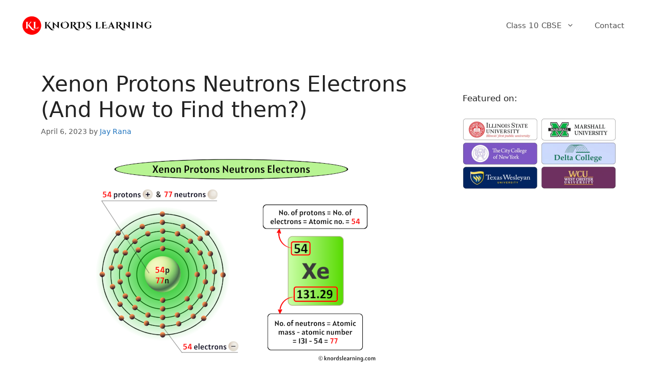

--- FILE ---
content_type: text/html; charset=UTF-8
request_url: https://knordslearning.com/xenon-protons-neutrons-electrons/
body_size: 22327
content:
<!DOCTYPE html>
<html lang="en-US" prefix="og: https://ogp.me/ns#">
<head>
	<meta charset="UTF-8">
	
<!-- Author Meta Tags by Molongui Authorship, visit: https://wordpress.org/plugins/molongui-authorship/ -->
<meta name="author" content="Jay Rana">
<!-- /Molongui Authorship -->

	<style>img:is([sizes="auto" i], [sizes^="auto," i]) { contain-intrinsic-size: 3000px 1500px }</style>
	<meta name="viewport" content="width=device-width, initial-scale=1">
<!-- Search Engine Optimization by Rank Math - https://rankmath.com/ -->
<title>Xenon Protons Neutrons Electrons (And How to Find them?)</title>
<meta name="description" content="Xenon has 54 protons, 77 neutrons and 54 electrons."/>
<meta name="robots" content="follow, index, max-snippet:-1, max-video-preview:-1, max-image-preview:large"/>
<link rel="canonical" href="https://knordslearning.com/xenon-protons-neutrons-electrons/" />
<meta property="og:locale" content="en_US" />
<meta property="og:type" content="article" />
<meta property="og:title" content="Xenon Protons Neutrons Electrons (And How to Find them?)" />
<meta property="og:description" content="Xenon has 54 protons, 77 neutrons and 54 electrons." />
<meta property="og:url" content="https://knordslearning.com/xenon-protons-neutrons-electrons/" />
<meta property="og:site_name" content="Knords Learning" />
<meta property="article:author" content="https://www.facebook.com/jayrana1210" />
<meta property="article:section" content="Chemistry" />
<meta property="og:updated_time" content="2023-04-06T18:36:13+05:30" />
<meta property="og:image" content="https://knordslearning.com/wp-content/uploads/2022/07/xenon-protons-neutrons-electrons.png" />
<meta property="og:image:secure_url" content="https://knordslearning.com/wp-content/uploads/2022/07/xenon-protons-neutrons-electrons.png" />
<meta property="og:image:width" content="600" />
<meta property="og:image:height" content="408" />
<meta property="og:image:alt" content="Xenon Protons Neutrons Electrons" />
<meta property="og:image:type" content="image/png" />
<meta property="article:published_time" content="2022-07-24T18:26:54+05:30" />
<meta property="article:modified_time" content="2023-04-06T18:36:13+05:30" />
<meta name="twitter:card" content="summary_large_image" />
<meta name="twitter:title" content="Xenon Protons Neutrons Electrons (And How to Find them?)" />
<meta name="twitter:description" content="Xenon has 54 protons, 77 neutrons and 54 electrons." />
<meta name="twitter:creator" content="@iamjayrana" />
<meta name="twitter:image" content="https://knordslearning.com/wp-content/uploads/2022/07/xenon-protons-neutrons-electrons.png" />
<meta name="twitter:label1" content="Written by" />
<meta name="twitter:data1" content="Jay Rana" />
<meta name="twitter:label2" content="Time to read" />
<meta name="twitter:data2" content="2 minutes" />
<script type="application/ld+json" class="rank-math-schema">{"@context":"https://schema.org","@graph":[{"@type":["Person","Organization"],"@id":"https://knordslearning.com/#person","name":"Jay","logo":{"@type":"ImageObject","@id":"https://knordslearning.com/#logo","url":"https://knordslearning.com/wp-content/uploads/2022/08/Knords_learning_logo-150x74.png","contentUrl":"https://knordslearning.com/wp-content/uploads/2022/08/Knords_learning_logo-150x74.png","caption":"Jay","inLanguage":"en-US"},"image":{"@type":"ImageObject","@id":"https://knordslearning.com/#logo","url":"https://knordslearning.com/wp-content/uploads/2022/08/Knords_learning_logo-150x74.png","contentUrl":"https://knordslearning.com/wp-content/uploads/2022/08/Knords_learning_logo-150x74.png","caption":"Jay","inLanguage":"en-US"}},{"@type":"WebSite","@id":"https://knordslearning.com/#website","url":"https://knordslearning.com","name":"Jay","publisher":{"@id":"https://knordslearning.com/#person"},"inLanguage":"en-US"},{"@type":"ImageObject","@id":"https://knordslearning.com/wp-content/uploads/2022/07/xenon-protons-neutrons-electrons.png","url":"https://knordslearning.com/wp-content/uploads/2022/07/xenon-protons-neutrons-electrons.png","width":"200","height":"200","inLanguage":"en-US"},{"@type":"BreadcrumbList","@id":"https://knordslearning.com/xenon-protons-neutrons-electrons/#breadcrumb","itemListElement":[{"@type":"ListItem","position":"1","item":{"@id":"https://knordslearning.com","name":"Home"}},{"@type":"ListItem","position":"2","item":{"@id":"https://knordslearning.com/category/chemistry/","name":"Chemistry"}},{"@type":"ListItem","position":"3","item":{"@id":"https://knordslearning.com/xenon-protons-neutrons-electrons/","name":"Xenon Protons Neutrons Electrons (And How to Find them?)"}}]},{"@type":"WebPage","@id":"https://knordslearning.com/xenon-protons-neutrons-electrons/#webpage","url":"https://knordslearning.com/xenon-protons-neutrons-electrons/","name":"Xenon Protons Neutrons Electrons (And How to Find them?)","datePublished":"2022-07-24T18:26:54+05:30","dateModified":"2023-04-06T18:36:13+05:30","isPartOf":{"@id":"https://knordslearning.com/#website"},"primaryImageOfPage":{"@id":"https://knordslearning.com/wp-content/uploads/2022/07/xenon-protons-neutrons-electrons.png"},"inLanguage":"en-US","breadcrumb":{"@id":"https://knordslearning.com/xenon-protons-neutrons-electrons/#breadcrumb"}},{"@type":"Person","@id":"https://knordslearning.com/author/knordslearning/","name":"Jay Rana","url":"https://knordslearning.com/author/knordslearning/","image":{"@type":"ImageObject","@id":"https://secure.gravatar.com/avatar/513f7f6b7b775bbb7f3408d4ed40de6754235470341af1e533b614215baa4717?s=96&amp;d=mm&amp;r=g","url":"https://secure.gravatar.com/avatar/513f7f6b7b775bbb7f3408d4ed40de6754235470341af1e533b614215baa4717?s=96&amp;d=mm&amp;r=g","caption":"Jay Rana","inLanguage":"en-US"},"sameAs":["https://www.facebook.com/jayrana1210","https://twitter.com/iamjayrana"]},{"@type":"BlogPosting","headline":"Xenon Protons Neutrons Electrons (And How to Find them?)","keywords":"Xenon Protons Neutrons Electrons","datePublished":"2022-07-24T18:26:54+05:30","dateModified":"2023-04-06T18:36:13+05:30","articleSection":"Chemistry","author":{"@id":"https://knordslearning.com/author/knordslearning/","name":"Jay Rana"},"publisher":{"@id":"https://knordslearning.com/#person"},"description":"Xenon has 54 protons, 77 neutrons and 54 electrons.","name":"Xenon Protons Neutrons Electrons (And How to Find them?)","@id":"https://knordslearning.com/xenon-protons-neutrons-electrons/#richSnippet","isPartOf":{"@id":"https://knordslearning.com/xenon-protons-neutrons-electrons/#webpage"},"image":{"@id":"https://knordslearning.com/wp-content/uploads/2022/07/xenon-protons-neutrons-electrons.png"},"inLanguage":"en-US","mainEntityOfPage":{"@id":"https://knordslearning.com/xenon-protons-neutrons-electrons/#webpage"}}]}</script>
<!-- /Rank Math WordPress SEO plugin -->

<link rel="alternate" type="application/rss+xml" title="Knords Learning &raquo; Feed" href="https://knordslearning.com/feed/" />
<link rel="alternate" type="application/rss+xml" title="Knords Learning &raquo; Comments Feed" href="https://knordslearning.com/comments/feed/" />
<link rel="alternate" type="application/rss+xml" title="Knords Learning &raquo; Xenon Protons Neutrons Electrons (And How to Find them?) Comments Feed" href="https://knordslearning.com/xenon-protons-neutrons-electrons/feed/" />
<script>
window._wpemojiSettings = {"baseUrl":"https:\/\/s.w.org\/images\/core\/emoji\/16.0.1\/72x72\/","ext":".png","svgUrl":"https:\/\/s.w.org\/images\/core\/emoji\/16.0.1\/svg\/","svgExt":".svg","source":{"concatemoji":"https:\/\/knordslearning.com\/wp-includes\/js\/wp-emoji-release.min.js?ver=6.8.3"}};
/*! This file is auto-generated */
!function(s,n){var o,i,e;function c(e){try{var t={supportTests:e,timestamp:(new Date).valueOf()};sessionStorage.setItem(o,JSON.stringify(t))}catch(e){}}function p(e,t,n){e.clearRect(0,0,e.canvas.width,e.canvas.height),e.fillText(t,0,0);var t=new Uint32Array(e.getImageData(0,0,e.canvas.width,e.canvas.height).data),a=(e.clearRect(0,0,e.canvas.width,e.canvas.height),e.fillText(n,0,0),new Uint32Array(e.getImageData(0,0,e.canvas.width,e.canvas.height).data));return t.every(function(e,t){return e===a[t]})}function u(e,t){e.clearRect(0,0,e.canvas.width,e.canvas.height),e.fillText(t,0,0);for(var n=e.getImageData(16,16,1,1),a=0;a<n.data.length;a++)if(0!==n.data[a])return!1;return!0}function f(e,t,n,a){switch(t){case"flag":return n(e,"\ud83c\udff3\ufe0f\u200d\u26a7\ufe0f","\ud83c\udff3\ufe0f\u200b\u26a7\ufe0f")?!1:!n(e,"\ud83c\udde8\ud83c\uddf6","\ud83c\udde8\u200b\ud83c\uddf6")&&!n(e,"\ud83c\udff4\udb40\udc67\udb40\udc62\udb40\udc65\udb40\udc6e\udb40\udc67\udb40\udc7f","\ud83c\udff4\u200b\udb40\udc67\u200b\udb40\udc62\u200b\udb40\udc65\u200b\udb40\udc6e\u200b\udb40\udc67\u200b\udb40\udc7f");case"emoji":return!a(e,"\ud83e\udedf")}return!1}function g(e,t,n,a){var r="undefined"!=typeof WorkerGlobalScope&&self instanceof WorkerGlobalScope?new OffscreenCanvas(300,150):s.createElement("canvas"),o=r.getContext("2d",{willReadFrequently:!0}),i=(o.textBaseline="top",o.font="600 32px Arial",{});return e.forEach(function(e){i[e]=t(o,e,n,a)}),i}function t(e){var t=s.createElement("script");t.src=e,t.defer=!0,s.head.appendChild(t)}"undefined"!=typeof Promise&&(o="wpEmojiSettingsSupports",i=["flag","emoji"],n.supports={everything:!0,everythingExceptFlag:!0},e=new Promise(function(e){s.addEventListener("DOMContentLoaded",e,{once:!0})}),new Promise(function(t){var n=function(){try{var e=JSON.parse(sessionStorage.getItem(o));if("object"==typeof e&&"number"==typeof e.timestamp&&(new Date).valueOf()<e.timestamp+604800&&"object"==typeof e.supportTests)return e.supportTests}catch(e){}return null}();if(!n){if("undefined"!=typeof Worker&&"undefined"!=typeof OffscreenCanvas&&"undefined"!=typeof URL&&URL.createObjectURL&&"undefined"!=typeof Blob)try{var e="postMessage("+g.toString()+"("+[JSON.stringify(i),f.toString(),p.toString(),u.toString()].join(",")+"));",a=new Blob([e],{type:"text/javascript"}),r=new Worker(URL.createObjectURL(a),{name:"wpTestEmojiSupports"});return void(r.onmessage=function(e){c(n=e.data),r.terminate(),t(n)})}catch(e){}c(n=g(i,f,p,u))}t(n)}).then(function(e){for(var t in e)n.supports[t]=e[t],n.supports.everything=n.supports.everything&&n.supports[t],"flag"!==t&&(n.supports.everythingExceptFlag=n.supports.everythingExceptFlag&&n.supports[t]);n.supports.everythingExceptFlag=n.supports.everythingExceptFlag&&!n.supports.flag,n.DOMReady=!1,n.readyCallback=function(){n.DOMReady=!0}}).then(function(){return e}).then(function(){var e;n.supports.everything||(n.readyCallback(),(e=n.source||{}).concatemoji?t(e.concatemoji):e.wpemoji&&e.twemoji&&(t(e.twemoji),t(e.wpemoji)))}))}((window,document),window._wpemojiSettings);
</script>

<style id='wp-emoji-styles-inline-css'>

	img.wp-smiley, img.emoji {
		display: inline !important;
		border: none !important;
		box-shadow: none !important;
		height: 1em !important;
		width: 1em !important;
		margin: 0 0.07em !important;
		vertical-align: -0.1em !important;
		background: none !important;
		padding: 0 !important;
	}
</style>
<link rel='stylesheet' id='wp-block-library-css' href='https://knordslearning.com/wp-includes/css/dist/block-library/style.min.css?ver=6.8.3' media='all' />
<style id='classic-theme-styles-inline-css'>
/*! This file is auto-generated */
.wp-block-button__link{color:#fff;background-color:#32373c;border-radius:9999px;box-shadow:none;text-decoration:none;padding:calc(.667em + 2px) calc(1.333em + 2px);font-size:1.125em}.wp-block-file__button{background:#32373c;color:#fff;text-decoration:none}
</style>
<style id='tropicalista-pdfembed-style-inline-css'>
.wp-block-tropicalista-pdfembed{height:500px}

</style>
<style id='global-styles-inline-css'>
:root{--wp--preset--aspect-ratio--square: 1;--wp--preset--aspect-ratio--4-3: 4/3;--wp--preset--aspect-ratio--3-4: 3/4;--wp--preset--aspect-ratio--3-2: 3/2;--wp--preset--aspect-ratio--2-3: 2/3;--wp--preset--aspect-ratio--16-9: 16/9;--wp--preset--aspect-ratio--9-16: 9/16;--wp--preset--color--black: #000000;--wp--preset--color--cyan-bluish-gray: #abb8c3;--wp--preset--color--white: #ffffff;--wp--preset--color--pale-pink: #f78da7;--wp--preset--color--vivid-red: #cf2e2e;--wp--preset--color--luminous-vivid-orange: #ff6900;--wp--preset--color--luminous-vivid-amber: #fcb900;--wp--preset--color--light-green-cyan: #7bdcb5;--wp--preset--color--vivid-green-cyan: #00d084;--wp--preset--color--pale-cyan-blue: #8ed1fc;--wp--preset--color--vivid-cyan-blue: #0693e3;--wp--preset--color--vivid-purple: #9b51e0;--wp--preset--color--contrast: var(--contrast);--wp--preset--color--contrast-2: var(--contrast-2);--wp--preset--color--contrast-3: var(--contrast-3);--wp--preset--color--base: var(--base);--wp--preset--color--base-2: var(--base-2);--wp--preset--color--base-3: var(--base-3);--wp--preset--color--accent: var(--accent);--wp--preset--gradient--vivid-cyan-blue-to-vivid-purple: linear-gradient(135deg,rgba(6,147,227,1) 0%,rgb(155,81,224) 100%);--wp--preset--gradient--light-green-cyan-to-vivid-green-cyan: linear-gradient(135deg,rgb(122,220,180) 0%,rgb(0,208,130) 100%);--wp--preset--gradient--luminous-vivid-amber-to-luminous-vivid-orange: linear-gradient(135deg,rgba(252,185,0,1) 0%,rgba(255,105,0,1) 100%);--wp--preset--gradient--luminous-vivid-orange-to-vivid-red: linear-gradient(135deg,rgba(255,105,0,1) 0%,rgb(207,46,46) 100%);--wp--preset--gradient--very-light-gray-to-cyan-bluish-gray: linear-gradient(135deg,rgb(238,238,238) 0%,rgb(169,184,195) 100%);--wp--preset--gradient--cool-to-warm-spectrum: linear-gradient(135deg,rgb(74,234,220) 0%,rgb(151,120,209) 20%,rgb(207,42,186) 40%,rgb(238,44,130) 60%,rgb(251,105,98) 80%,rgb(254,248,76) 100%);--wp--preset--gradient--blush-light-purple: linear-gradient(135deg,rgb(255,206,236) 0%,rgb(152,150,240) 100%);--wp--preset--gradient--blush-bordeaux: linear-gradient(135deg,rgb(254,205,165) 0%,rgb(254,45,45) 50%,rgb(107,0,62) 100%);--wp--preset--gradient--luminous-dusk: linear-gradient(135deg,rgb(255,203,112) 0%,rgb(199,81,192) 50%,rgb(65,88,208) 100%);--wp--preset--gradient--pale-ocean: linear-gradient(135deg,rgb(255,245,203) 0%,rgb(182,227,212) 50%,rgb(51,167,181) 100%);--wp--preset--gradient--electric-grass: linear-gradient(135deg,rgb(202,248,128) 0%,rgb(113,206,126) 100%);--wp--preset--gradient--midnight: linear-gradient(135deg,rgb(2,3,129) 0%,rgb(40,116,252) 100%);--wp--preset--font-size--small: 13px;--wp--preset--font-size--medium: 20px;--wp--preset--font-size--large: 36px;--wp--preset--font-size--x-large: 42px;--wp--preset--spacing--20: 0.44rem;--wp--preset--spacing--30: 0.67rem;--wp--preset--spacing--40: 1rem;--wp--preset--spacing--50: 1.5rem;--wp--preset--spacing--60: 2.25rem;--wp--preset--spacing--70: 3.38rem;--wp--preset--spacing--80: 5.06rem;--wp--preset--shadow--natural: 6px 6px 9px rgba(0, 0, 0, 0.2);--wp--preset--shadow--deep: 12px 12px 50px rgba(0, 0, 0, 0.4);--wp--preset--shadow--sharp: 6px 6px 0px rgba(0, 0, 0, 0.2);--wp--preset--shadow--outlined: 6px 6px 0px -3px rgba(255, 255, 255, 1), 6px 6px rgba(0, 0, 0, 1);--wp--preset--shadow--crisp: 6px 6px 0px rgba(0, 0, 0, 1);}:where(.is-layout-flex){gap: 0.5em;}:where(.is-layout-grid){gap: 0.5em;}body .is-layout-flex{display: flex;}.is-layout-flex{flex-wrap: wrap;align-items: center;}.is-layout-flex > :is(*, div){margin: 0;}body .is-layout-grid{display: grid;}.is-layout-grid > :is(*, div){margin: 0;}:where(.wp-block-columns.is-layout-flex){gap: 2em;}:where(.wp-block-columns.is-layout-grid){gap: 2em;}:where(.wp-block-post-template.is-layout-flex){gap: 1.25em;}:where(.wp-block-post-template.is-layout-grid){gap: 1.25em;}.has-black-color{color: var(--wp--preset--color--black) !important;}.has-cyan-bluish-gray-color{color: var(--wp--preset--color--cyan-bluish-gray) !important;}.has-white-color{color: var(--wp--preset--color--white) !important;}.has-pale-pink-color{color: var(--wp--preset--color--pale-pink) !important;}.has-vivid-red-color{color: var(--wp--preset--color--vivid-red) !important;}.has-luminous-vivid-orange-color{color: var(--wp--preset--color--luminous-vivid-orange) !important;}.has-luminous-vivid-amber-color{color: var(--wp--preset--color--luminous-vivid-amber) !important;}.has-light-green-cyan-color{color: var(--wp--preset--color--light-green-cyan) !important;}.has-vivid-green-cyan-color{color: var(--wp--preset--color--vivid-green-cyan) !important;}.has-pale-cyan-blue-color{color: var(--wp--preset--color--pale-cyan-blue) !important;}.has-vivid-cyan-blue-color{color: var(--wp--preset--color--vivid-cyan-blue) !important;}.has-vivid-purple-color{color: var(--wp--preset--color--vivid-purple) !important;}.has-black-background-color{background-color: var(--wp--preset--color--black) !important;}.has-cyan-bluish-gray-background-color{background-color: var(--wp--preset--color--cyan-bluish-gray) !important;}.has-white-background-color{background-color: var(--wp--preset--color--white) !important;}.has-pale-pink-background-color{background-color: var(--wp--preset--color--pale-pink) !important;}.has-vivid-red-background-color{background-color: var(--wp--preset--color--vivid-red) !important;}.has-luminous-vivid-orange-background-color{background-color: var(--wp--preset--color--luminous-vivid-orange) !important;}.has-luminous-vivid-amber-background-color{background-color: var(--wp--preset--color--luminous-vivid-amber) !important;}.has-light-green-cyan-background-color{background-color: var(--wp--preset--color--light-green-cyan) !important;}.has-vivid-green-cyan-background-color{background-color: var(--wp--preset--color--vivid-green-cyan) !important;}.has-pale-cyan-blue-background-color{background-color: var(--wp--preset--color--pale-cyan-blue) !important;}.has-vivid-cyan-blue-background-color{background-color: var(--wp--preset--color--vivid-cyan-blue) !important;}.has-vivid-purple-background-color{background-color: var(--wp--preset--color--vivid-purple) !important;}.has-black-border-color{border-color: var(--wp--preset--color--black) !important;}.has-cyan-bluish-gray-border-color{border-color: var(--wp--preset--color--cyan-bluish-gray) !important;}.has-white-border-color{border-color: var(--wp--preset--color--white) !important;}.has-pale-pink-border-color{border-color: var(--wp--preset--color--pale-pink) !important;}.has-vivid-red-border-color{border-color: var(--wp--preset--color--vivid-red) !important;}.has-luminous-vivid-orange-border-color{border-color: var(--wp--preset--color--luminous-vivid-orange) !important;}.has-luminous-vivid-amber-border-color{border-color: var(--wp--preset--color--luminous-vivid-amber) !important;}.has-light-green-cyan-border-color{border-color: var(--wp--preset--color--light-green-cyan) !important;}.has-vivid-green-cyan-border-color{border-color: var(--wp--preset--color--vivid-green-cyan) !important;}.has-pale-cyan-blue-border-color{border-color: var(--wp--preset--color--pale-cyan-blue) !important;}.has-vivid-cyan-blue-border-color{border-color: var(--wp--preset--color--vivid-cyan-blue) !important;}.has-vivid-purple-border-color{border-color: var(--wp--preset--color--vivid-purple) !important;}.has-vivid-cyan-blue-to-vivid-purple-gradient-background{background: var(--wp--preset--gradient--vivid-cyan-blue-to-vivid-purple) !important;}.has-light-green-cyan-to-vivid-green-cyan-gradient-background{background: var(--wp--preset--gradient--light-green-cyan-to-vivid-green-cyan) !important;}.has-luminous-vivid-amber-to-luminous-vivid-orange-gradient-background{background: var(--wp--preset--gradient--luminous-vivid-amber-to-luminous-vivid-orange) !important;}.has-luminous-vivid-orange-to-vivid-red-gradient-background{background: var(--wp--preset--gradient--luminous-vivid-orange-to-vivid-red) !important;}.has-very-light-gray-to-cyan-bluish-gray-gradient-background{background: var(--wp--preset--gradient--very-light-gray-to-cyan-bluish-gray) !important;}.has-cool-to-warm-spectrum-gradient-background{background: var(--wp--preset--gradient--cool-to-warm-spectrum) !important;}.has-blush-light-purple-gradient-background{background: var(--wp--preset--gradient--blush-light-purple) !important;}.has-blush-bordeaux-gradient-background{background: var(--wp--preset--gradient--blush-bordeaux) !important;}.has-luminous-dusk-gradient-background{background: var(--wp--preset--gradient--luminous-dusk) !important;}.has-pale-ocean-gradient-background{background: var(--wp--preset--gradient--pale-ocean) !important;}.has-electric-grass-gradient-background{background: var(--wp--preset--gradient--electric-grass) !important;}.has-midnight-gradient-background{background: var(--wp--preset--gradient--midnight) !important;}.has-small-font-size{font-size: var(--wp--preset--font-size--small) !important;}.has-medium-font-size{font-size: var(--wp--preset--font-size--medium) !important;}.has-large-font-size{font-size: var(--wp--preset--font-size--large) !important;}.has-x-large-font-size{font-size: var(--wp--preset--font-size--x-large) !important;}
:where(.wp-block-post-template.is-layout-flex){gap: 1.25em;}:where(.wp-block-post-template.is-layout-grid){gap: 1.25em;}
:where(.wp-block-columns.is-layout-flex){gap: 2em;}:where(.wp-block-columns.is-layout-grid){gap: 2em;}
:root :where(.wp-block-pullquote){font-size: 1.5em;line-height: 1.6;}
</style>
<link rel='stylesheet' id='jqueryUIStylesheet-css' href='https://knordslearning.com/wp-content/plugins/cm-footnotes/assets/css/jquery-ui-1.10.3.custom.css?ver=6.8.3' media='all' />
<link rel='stylesheet' id='generate-comments-css' href='https://knordslearning.com/wp-content/themes/generatepress/assets/css/components/comments.min.css?ver=3.6.0' media='all' />
<link rel='stylesheet' id='generate-widget-areas-css' href='https://knordslearning.com/wp-content/themes/generatepress/assets/css/components/widget-areas.min.css?ver=3.6.0' media='all' />
<link rel='stylesheet' id='generate-style-css' href='https://knordslearning.com/wp-content/themes/generatepress/assets/css/main.min.css?ver=3.6.0' media='all' />
<style id='generate-style-inline-css'>
body{background-color:#ffffff;color:#222222;}a{color:#1e73be;}a:hover, a:focus, a:active{color:#000000;}.wp-block-group__inner-container{max-width:1200px;margin-left:auto;margin-right:auto;}.site-header .header-image{width:260px;}:root{--contrast:#222222;--contrast-2:#575760;--contrast-3:#b2b2be;--base:#f0f0f0;--base-2:#f7f8f9;--base-3:#ffffff;--accent:#1e73be;}:root .has-contrast-color{color:var(--contrast);}:root .has-contrast-background-color{background-color:var(--contrast);}:root .has-contrast-2-color{color:var(--contrast-2);}:root .has-contrast-2-background-color{background-color:var(--contrast-2);}:root .has-contrast-3-color{color:var(--contrast-3);}:root .has-contrast-3-background-color{background-color:var(--contrast-3);}:root .has-base-color{color:var(--base);}:root .has-base-background-color{background-color:var(--base);}:root .has-base-2-color{color:var(--base-2);}:root .has-base-2-background-color{background-color:var(--base-2);}:root .has-base-3-color{color:var(--base-3);}:root .has-base-3-background-color{background-color:var(--base-3);}:root .has-accent-color{color:var(--accent);}:root .has-accent-background-color{background-color:var(--accent);}body, button, input, select, textarea{font-family:-apple-system, system-ui, BlinkMacSystemFont, "Segoe UI", Helvetica, Arial, sans-serif, "Apple Color Emoji", "Segoe UI Emoji", "Segoe UI Symbol";}body{line-height:1.5;}.entry-content > [class*="wp-block-"]:not(:last-child):not(.wp-block-heading){margin-bottom:1.5em;}.main-navigation .main-nav ul ul li a{font-size:14px;}.sidebar .widget, .footer-widgets .widget{font-size:17px;}@media (max-width:768px){h1{font-size:31px;}h2{font-size:27px;}h3{font-size:24px;}h4{font-size:22px;}h5{font-size:19px;}}.top-bar{background-color:#636363;color:#ffffff;}.top-bar a{color:#ffffff;}.top-bar a:hover{color:#303030;}.site-header{background-color:#ffffff;}.main-title a,.main-title a:hover{color:#222222;}.site-description{color:#757575;}.mobile-menu-control-wrapper .menu-toggle,.mobile-menu-control-wrapper .menu-toggle:hover,.mobile-menu-control-wrapper .menu-toggle:focus,.has-inline-mobile-toggle #site-navigation.toggled{background-color:rgba(0, 0, 0, 0.02);}.main-navigation,.main-navigation ul ul{background-color:#ffffff;}.main-navigation .main-nav ul li a, .main-navigation .menu-toggle, .main-navigation .menu-bar-items{color:#515151;}.main-navigation .main-nav ul li:not([class*="current-menu-"]):hover > a, .main-navigation .main-nav ul li:not([class*="current-menu-"]):focus > a, .main-navigation .main-nav ul li.sfHover:not([class*="current-menu-"]) > a, .main-navigation .menu-bar-item:hover > a, .main-navigation .menu-bar-item.sfHover > a{color:#7a8896;background-color:#ffffff;}button.menu-toggle:hover,button.menu-toggle:focus{color:#515151;}.main-navigation .main-nav ul li[class*="current-menu-"] > a{color:#7a8896;background-color:#ffffff;}.navigation-search input[type="search"],.navigation-search input[type="search"]:active, .navigation-search input[type="search"]:focus, .main-navigation .main-nav ul li.search-item.active > a, .main-navigation .menu-bar-items .search-item.active > a{color:#7a8896;background-color:#ffffff;}.main-navigation ul ul{background-color:#eaeaea;}.main-navigation .main-nav ul ul li a{color:#515151;}.main-navigation .main-nav ul ul li:not([class*="current-menu-"]):hover > a,.main-navigation .main-nav ul ul li:not([class*="current-menu-"]):focus > a, .main-navigation .main-nav ul ul li.sfHover:not([class*="current-menu-"]) > a{color:#7a8896;background-color:#eaeaea;}.main-navigation .main-nav ul ul li[class*="current-menu-"] > a{color:#7a8896;background-color:#eaeaea;}.separate-containers .inside-article, .separate-containers .comments-area, .separate-containers .page-header, .one-container .container, .separate-containers .paging-navigation, .inside-page-header{background-color:#ffffff;}.entry-title a{color:#222222;}.entry-title a:hover{color:#55555e;}.entry-meta{color:#595959;}.sidebar .widget{background-color:#ffffff;}.footer-widgets{background-color:#ffffff;}.footer-widgets .widget-title{color:#000000;}.site-info{color:var(--base-3);background-color:rgba(21,21,21,0.74);}.site-info a{color:var(--base-3);}.site-info a:hover{color:#ffe4e4;}.footer-bar .widget_nav_menu .current-menu-item a{color:#ffe4e4;}input[type="text"],input[type="email"],input[type="url"],input[type="password"],input[type="search"],input[type="tel"],input[type="number"],textarea,select{color:#666666;background-color:#fafafa;border-color:#cccccc;}input[type="text"]:focus,input[type="email"]:focus,input[type="url"]:focus,input[type="password"]:focus,input[type="search"]:focus,input[type="tel"]:focus,input[type="number"]:focus,textarea:focus,select:focus{color:#666666;background-color:#ffffff;border-color:#bfbfbf;}button,html input[type="button"],input[type="reset"],input[type="submit"],a.button,a.wp-block-button__link:not(.has-background){color:#ffffff;background-color:#55555e;}button:hover,html input[type="button"]:hover,input[type="reset"]:hover,input[type="submit"]:hover,a.button:hover,button:focus,html input[type="button"]:focus,input[type="reset"]:focus,input[type="submit"]:focus,a.button:focus,a.wp-block-button__link:not(.has-background):active,a.wp-block-button__link:not(.has-background):focus,a.wp-block-button__link:not(.has-background):hover{color:#ffffff;background-color:#3f4047;}a.generate-back-to-top{background-color:rgba( 0,0,0,0.4 );color:#ffffff;}a.generate-back-to-top:hover,a.generate-back-to-top:focus{background-color:rgba( 0,0,0,0.6 );color:#ffffff;}:root{--gp-search-modal-bg-color:var(--base-3);--gp-search-modal-text-color:var(--contrast);--gp-search-modal-overlay-bg-color:rgba(0,0,0,0.2);}@media (max-width:768px){.main-navigation .menu-bar-item:hover > a, .main-navigation .menu-bar-item.sfHover > a{background:none;color:#515151;}}.nav-below-header .main-navigation .inside-navigation.grid-container, .nav-above-header .main-navigation .inside-navigation.grid-container{padding:0px 20px 0px 20px;}.site-main .wp-block-group__inner-container{padding:40px;}.separate-containers .paging-navigation{padding-top:20px;padding-bottom:20px;}.entry-content .alignwide, body:not(.no-sidebar) .entry-content .alignfull{margin-left:-40px;width:calc(100% + 80px);max-width:calc(100% + 80px);}.rtl .menu-item-has-children .dropdown-menu-toggle{padding-left:20px;}.rtl .main-navigation .main-nav ul li.menu-item-has-children > a{padding-right:20px;}@media (max-width:768px){.separate-containers .inside-article, .separate-containers .comments-area, .separate-containers .page-header, .separate-containers .paging-navigation, .one-container .site-content, .inside-page-header{padding:30px;}.site-main .wp-block-group__inner-container{padding:30px;}.inside-top-bar{padding-right:30px;padding-left:30px;}.inside-header{padding-right:30px;padding-left:30px;}.widget-area .widget{padding-top:30px;padding-right:30px;padding-bottom:30px;padding-left:30px;}.footer-widgets-container{padding-top:30px;padding-right:30px;padding-bottom:30px;padding-left:30px;}.inside-site-info{padding-right:30px;padding-left:30px;}.entry-content .alignwide, body:not(.no-sidebar) .entry-content .alignfull{margin-left:-30px;width:calc(100% + 60px);max-width:calc(100% + 60px);}.one-container .site-main .paging-navigation{margin-bottom:20px;}}/* End cached CSS */.is-right-sidebar{width:30%;}.is-left-sidebar{width:30%;}.site-content .content-area{width:70%;}@media (max-width:768px){.main-navigation .menu-toggle,.sidebar-nav-mobile:not(#sticky-placeholder){display:block;}.main-navigation ul,.gen-sidebar-nav,.main-navigation:not(.slideout-navigation):not(.toggled) .main-nav > ul,.has-inline-mobile-toggle #site-navigation .inside-navigation > *:not(.navigation-search):not(.main-nav){display:none;}.nav-align-right .inside-navigation,.nav-align-center .inside-navigation{justify-content:space-between;}.has-inline-mobile-toggle .mobile-menu-control-wrapper{display:flex;flex-wrap:wrap;}.has-inline-mobile-toggle .inside-header{flex-direction:row;text-align:left;flex-wrap:wrap;}.has-inline-mobile-toggle .header-widget,.has-inline-mobile-toggle #site-navigation{flex-basis:100%;}.nav-float-left .has-inline-mobile-toggle #site-navigation{order:10;}}
</style>
<link rel='stylesheet' id='footnote-css' href='https://knordslearning.com/wp-content/plugins/cm-footnotes/assets/css/footnote.css?ver=6.8.3' media='all' />
<style id='footnote-inline-css'>
span.cmf_has_footnote a.cmf_footnote_link,
        .cmf_has_footnote_custom a.cmf_simple_footnote_link {
                    font-weight : 400 ;
            
        font-size: ;
        color: #ff990a;
        }
        .type3, .type4{
        background: #ff990a;
        }
        sup > a.type3:hover, sup > a.type4:hover{
        color: #ff990a !important;
        }
        .type4:after{
        border-top-color: #ff990a;
        }
        .cmf_footnotes_wrapper table.cmf_footnotes_table .cmf_footnote_row .cmf_footnote_link_anchor a,
        #cmfSimpleFootnoteDefinitionBox .cmfSimpleFootnoteDefinitionItem .cmfSimpleFootnoteDefinitionItemId {
        font-size: ;
        color: #000000;
        }

                    #cmfSimpleFootnoteDefinitionBox > div { display: block; width: 100%; vertical-align: top; margin-bottom: 10px; padding: 10px; }
</style>
<script src="https://knordslearning.com/wp-includes/js/jquery/jquery.min.js?ver=3.7.1" id="jquery-core-js"></script>
<script src="https://knordslearning.com/wp-includes/js/jquery/jquery-migrate.min.js?ver=3.4.1" id="jquery-migrate-js"></script>
<link rel="https://api.w.org/" href="https://knordslearning.com/wp-json/" /><link rel="alternate" title="JSON" type="application/json" href="https://knordslearning.com/wp-json/wp/v2/posts/8401" /><link rel="EditURI" type="application/rsd+xml" title="RSD" href="https://knordslearning.com/xmlrpc.php?rsd" />
<meta name="generator" content="WordPress 6.8.3" />
<link rel='shortlink' href='https://knordslearning.com/?p=8401' />
<link rel="alternate" title="oEmbed (JSON)" type="application/json+oembed" href="https://knordslearning.com/wp-json/oembed/1.0/embed?url=https%3A%2F%2Fknordslearning.com%2Fxenon-protons-neutrons-electrons%2F" />
<link rel="alternate" title="oEmbed (XML)" type="text/xml+oembed" href="https://knordslearning.com/wp-json/oembed/1.0/embed?url=https%3A%2F%2Fknordslearning.com%2Fxenon-protons-neutrons-electrons%2F&#038;format=xml" />
<!-- Global site tag (gtag.js) - Google Analytics -->
<script async src="https://www.googletagmanager.com/gtag/js?id=G-QSTWPY8NJN"></script>
<script>
  window.dataLayer = window.dataLayer || [];
  function gtag(){dataLayer.push(arguments);}
  gtag('js', new Date());

  gtag('config', 'G-QSTWPY8NJN');
</script>



<script async src="https://pagead2.googlesyndication.com/pagead/js/adsbygoogle.js?client=ca-pub-8531742550722967"
     crossorigin="anonymous"></script>            <style>
                .molongui-disabled-link
                {
                    border-bottom: none !important;
                    text-decoration: none !important;
                    color: inherit !important;
                    cursor: inherit !important;
                }
                .molongui-disabled-link:hover,
                .molongui-disabled-link:hover span
                {
                    border-bottom: none !important;
                    text-decoration: none !important;
                    color: inherit !important;
                    cursor: inherit !important;
                }
            </style>
            <link rel="pingback" href="https://knordslearning.com/xmlrpc.php">
<link rel="icon" href="https://knordslearning.com/wp-content/uploads/2022/08/cropped-Knords-Learning-site-icon-32x32.png" sizes="32x32" />
<link rel="icon" href="https://knordslearning.com/wp-content/uploads/2022/08/cropped-Knords-Learning-site-icon-192x192.png" sizes="192x192" />
<link rel="apple-touch-icon" href="https://knordslearning.com/wp-content/uploads/2022/08/cropped-Knords-Learning-site-icon-180x180.png" />
<meta name="msapplication-TileImage" content="https://knordslearning.com/wp-content/uploads/2022/08/cropped-Knords-Learning-site-icon-270x270.png" />
		<style id="wp-custom-css">
			/* hide category */
.cat-links {
	display:none;
}

/* hide post-navigation */
.post-navigation {
	display:none;
}

/* hide leave a comment */
.comments-link
{
	display:none;
}

/* hide comment box */
#comments {display:none;}



/* == Pdf related code start == */

/* == Responsive PDF Viewer (javascript needed for this code to work) == */
.drive-pdf-wrapper {
  position: relative;
  width: 100%;
  max-width: 950px;
  margin: auto;
}
.drive-pdf-wrapper .drive-pdf-iframe {
  display: block;
  margin: auto;
  width: 950px;
  height: 1350px;
  border-radius: 0px;
  box-shadow: 0 5px 10px rgba(0, 0, 0, 0.18);
  background-color: #fff;
}

/* Tablet view */
@media (min-width: 500px) and (max-width: 1000px) {
  .drive-pdf-wrapper {
    width: 70%;
  }
  .drive-pdf-wrapper .drive-pdf-iframe {
    width: 100%;
    height: 1350px;
    margin-top: -15px;
  }
}

/* == Full Width on Mobile Only == */
@media (max-width: 768px) {
  .drive-pdf-wrapper {
    width: 100vw;
    max-width: 100vw;
    margin-left: calc(-100vw / 2 + 100% / 2);
    margin-right: calc(-100vw / 2 + 100% / 2);
  }
  .drive-pdf-wrapper .drive-pdf-iframe {
    width: 100vw;
    height: 1000px;
    margin-top: -15px;
  }
}

/* Pre-wrapper styling to prevent layout shift */
iframe.drive-pdf-iframe {
  display: block;
  margin: auto;
  width: 950px;
  height: 1350px;
  border: 1px solid #1a1a1a;
  border-radius: 0px;
  background-color: #fff;
  box-shadow: 0 5px 10px rgba(0, 0, 0, 0.18);
/* Smooth iframe appearance */
  opacity: 0;
  transition: opacity 0.1s ease-in;
}

iframe.drive-pdf-iframe.pdf-loaded {
  opacity: 1;
}

/* Tablet view for standalone iframe */
@media (min-width: 500px) and (max-width: 1000px) {
  iframe.drive-pdf-iframe {
    width: 70%;
    height: 1350px;
    margin-top: -15px;
    border: 1px solid #1a1a1a;
  }
}

/* Mobile full width for standalone iframe */
@media (max-width: 768px) {
  iframe.drive-pdf-iframe {
    width: 100vw;
    height: 1000px;
    margin-top: -15px;
  }
}

/* Loader styles */
.pdf-loader {
  position: absolute;
  top: 0;
  left: 0;
  width: 100%;
  height: 100%;
  background: rgba(255,255,255,0.8);
  z-index: 20;
  display: flex;
  align-items: flex-start;
  justify-content: center;
  padding-top: 300px;  /* 👈 control vertical position */
  font-weight: 500;
  font-size: 18px;
  color: #333;
  border-radius: 0px;
}
/* Optional spinner */
.pdf-spinner {
  border: 4px solid #f3f3f3;
  border-top: 4px solid #333;
  border-radius: 50%;
  width: 30px;
  height: 30px;
  animation: spin 1s linear infinite;
  margin-right: 10px;
}
@keyframes spin {
  0% { transform: rotate(0deg); }
  100% { transform: rotate(360deg); }
}

/* == Pdf related code ends == */



/* Headings in app */
.heading-in-app {
   margin-top: -40px;
   font-size: 20px;
   font-weight: bold;
 	 text-align: center;
}


/* notes-images (and maths ncert solutions images) width for landscape mode in mobile */
@media (min-width: 501px) and (max-width: 1000px) {
.notes-images img {
  max-width: 450px;
	margin: auto;
  border-radius: 12px;
  pointer-events: none;
  box-shadow: 0 4px 8px 0 rgba(0, 0, 0, 0.25), 0 6px 20px 0 rgba(0, 0, 0, 0.25);
}
}

/* hide right sidebar in mobile and tablet */
@media (max-width: 768px) {
    #right-sidebar {
        display: none;
    }
}
@media (min-width: 769px) and (max-width: 1024px) {
    #right-sidebar {
        display: none;
    }
}



/* Last wigdet sticky */
@media (min-width: 769px) {
    .site-content {
        display: flex;
    }
    .inside-right-sidebar {
        height: 100%;
    }
    .inside-right-sidebar aside:last-child {
        position: -webkit-sticky;
        position: sticky;
        top: 15px; /* Adjust to suit position */
    }
}

/* image border*/
.imgborder {
border: 3.5px solid #a6a6a6;
}		</style>
		</head>

<body class="wp-singular post-template-default single single-post postid-8401 single-format-standard wp-custom-logo wp-embed-responsive wp-theme-generatepress right-sidebar nav-float-right one-container header-aligned-left dropdown-hover" itemtype="https://schema.org/Blog" itemscope>
	<a class="screen-reader-text skip-link" href="#content" title="Skip to content">Skip to content</a>		<header class="site-header has-inline-mobile-toggle" id="masthead" aria-label="Site"  itemtype="https://schema.org/WPHeader" itemscope>
			<div class="inside-header">
				<div class="site-logo">
					<a href="https://knordslearning.com/" rel="home">
						<img  class="header-image is-logo-image" alt="Knords Learning" src="https://knordslearning.com/wp-content/uploads/2022/08/Knords_learning_logo.png" width="500" height="74" />
					</a>
				</div>	<nav class="main-navigation mobile-menu-control-wrapper" id="mobile-menu-control-wrapper" aria-label="Mobile Toggle">
				<button data-nav="site-navigation" class="menu-toggle" aria-controls="primary-menu" aria-expanded="false">
			<span class="gp-icon icon-menu-bars"><svg viewBox="0 0 512 512" aria-hidden="true" xmlns="http://www.w3.org/2000/svg" width="1em" height="1em"><path d="M0 96c0-13.255 10.745-24 24-24h464c13.255 0 24 10.745 24 24s-10.745 24-24 24H24c-13.255 0-24-10.745-24-24zm0 160c0-13.255 10.745-24 24-24h464c13.255 0 24 10.745 24 24s-10.745 24-24 24H24c-13.255 0-24-10.745-24-24zm0 160c0-13.255 10.745-24 24-24h464c13.255 0 24 10.745 24 24s-10.745 24-24 24H24c-13.255 0-24-10.745-24-24z" /></svg><svg viewBox="0 0 512 512" aria-hidden="true" xmlns="http://www.w3.org/2000/svg" width="1em" height="1em"><path d="M71.029 71.029c9.373-9.372 24.569-9.372 33.942 0L256 222.059l151.029-151.03c9.373-9.372 24.569-9.372 33.942 0 9.372 9.373 9.372 24.569 0 33.942L289.941 256l151.03 151.029c9.372 9.373 9.372 24.569 0 33.942-9.373 9.372-24.569 9.372-33.942 0L256 289.941l-151.029 151.03c-9.373 9.372-24.569 9.372-33.942 0-9.372-9.373-9.372-24.569 0-33.942L222.059 256 71.029 104.971c-9.372-9.373-9.372-24.569 0-33.942z" /></svg></span><span class="screen-reader-text">Menu</span>		</button>
	</nav>
			<nav class="main-navigation sub-menu-right" id="site-navigation" aria-label="Primary"  itemtype="https://schema.org/SiteNavigationElement" itemscope>
			<div class="inside-navigation grid-container">
								<button class="menu-toggle" aria-controls="primary-menu" aria-expanded="false">
					<span class="gp-icon icon-menu-bars"><svg viewBox="0 0 512 512" aria-hidden="true" xmlns="http://www.w3.org/2000/svg" width="1em" height="1em"><path d="M0 96c0-13.255 10.745-24 24-24h464c13.255 0 24 10.745 24 24s-10.745 24-24 24H24c-13.255 0-24-10.745-24-24zm0 160c0-13.255 10.745-24 24-24h464c13.255 0 24 10.745 24 24s-10.745 24-24 24H24c-13.255 0-24-10.745-24-24zm0 160c0-13.255 10.745-24 24-24h464c13.255 0 24 10.745 24 24s-10.745 24-24 24H24c-13.255 0-24-10.745-24-24z" /></svg><svg viewBox="0 0 512 512" aria-hidden="true" xmlns="http://www.w3.org/2000/svg" width="1em" height="1em"><path d="M71.029 71.029c9.373-9.372 24.569-9.372 33.942 0L256 222.059l151.029-151.03c9.373-9.372 24.569-9.372 33.942 0 9.372 9.373 9.372 24.569 0 33.942L289.941 256l151.03 151.029c9.372 9.373 9.372 24.569 0 33.942-9.373 9.372-24.569 9.372-33.942 0L256 289.941l-151.029 151.03c-9.373 9.372-24.569 9.372-33.942 0-9.372-9.373-9.372-24.569 0-33.942L222.059 256 71.029 104.971c-9.372-9.373-9.372-24.569 0-33.942z" /></svg></span><span class="mobile-menu">Menu</span>				</button>
				<div id="primary-menu" class="main-nav"><ul id="menu-menu-in" class=" menu sf-menu"><li id="menu-item-24246" class="menu-item menu-item-type-custom menu-item-object-custom menu-item-has-children menu-item-24246"><a href="#">Class 10 CBSE<span role="presentation" class="dropdown-menu-toggle"><span class="gp-icon icon-arrow"><svg viewBox="0 0 330 512" aria-hidden="true" xmlns="http://www.w3.org/2000/svg" width="1em" height="1em"><path d="M305.913 197.085c0 2.266-1.133 4.815-2.833 6.514L171.087 335.593c-1.7 1.7-4.249 2.832-6.515 2.832s-4.815-1.133-6.515-2.832L26.064 203.599c-1.7-1.7-2.832-4.248-2.832-6.514s1.132-4.816 2.832-6.515l14.162-14.163c1.7-1.699 3.966-2.832 6.515-2.832 2.266 0 4.815 1.133 6.515 2.832l111.316 111.317 111.316-111.317c1.7-1.699 4.249-2.832 6.515-2.832s4.815 1.133 6.515 2.832l14.162 14.163c1.7 1.7 2.833 4.249 2.833 6.515z" /></svg></span></span></a>
<ul class="sub-menu">
	<li id="menu-item-24215" class="menu-item menu-item-type-post_type menu-item-object-page menu-item-24215"><a href="https://knordslearning.com/science-notes-class-10/">Full Chapter Notes</a></li>
	<li id="menu-item-25449" class="menu-item menu-item-type-post_type menu-item-object-page menu-item-25449"><a href="https://knordslearning.com/ncert-solutions-class-10/">NCERT Solutions</a></li>
	<li id="menu-item-24213" class="menu-item menu-item-type-post_type menu-item-object-page menu-item-24213"><a href="https://knordslearning.com/chapter-wise-pyqs-class-10/">Chapter-wise PYQs (With Answers)</a></li>
	<li id="menu-item-24217" class="menu-item menu-item-type-post_type menu-item-object-page menu-item-24217"><a href="https://knordslearning.com/cbse-sample-papers-class-10/">CBSE Sample Papers (With Answers)</a></li>
	<li id="menu-item-26347" class="menu-item menu-item-type-post_type menu-item-object-page menu-item-26347"><a href="https://knordslearning.com/assertion-and-reason-type-questions-class-10/">Assertion and Reason Type Questions</a></li>
	<li id="menu-item-26346" class="menu-item menu-item-type-post_type menu-item-object-page menu-item-26346"><a href="https://knordslearning.com/competency-based-questions-class-10/">Competency Based Questions</a></li>
	<li id="menu-item-24216" class="menu-item menu-item-type-post_type menu-item-object-page menu-item-24216"><a href="https://knordslearning.com/cbse-previous-year-papers-class-10/">CBSE Previous Year Papers (Last 6 Years Papers)</a></li>
	<li id="menu-item-24218" class="menu-item menu-item-type-post_type menu-item-object-page menu-item-24218"><a href="https://knordslearning.com/ncert-exemplar-class-10/">NCERT Exemplar</a></li>
	<li id="menu-item-26348" class="menu-item menu-item-type-post_type menu-item-object-page menu-item-26348"><a href="https://knordslearning.com/ncert-exemplars-solutions-class-10/">NCERT Exemplars Solutions</a></li>
	<li id="menu-item-24219" class="menu-item menu-item-type-post_type menu-item-object-page menu-item-24219"><a href="https://knordslearning.com/ncert-textbooks-pdf-class-10/">NCERT Textbooks Pdf</a></li>
</ul>
</li>
<li id="menu-item-24194" class="menu-item menu-item-type-post_type menu-item-object-page menu-item-24194"><a href="https://knordslearning.com/contact/">Contact</a></li>
</ul></div>			</div>
		</nav>
					</div>
		</header>
		
	<div class="site grid-container container hfeed" id="page">
				<div class="site-content" id="content">
			
	<div class="content-area" id="primary">
		<main class="site-main" id="main">
			
<article id="post-8401" class="post-8401 post type-post status-publish format-standard hentry category-chemistry" itemtype="https://schema.org/CreativeWork" itemscope>
	<div class="inside-article">
					<header class="entry-header">
				<h1 class="entry-title" itemprop="headline">Xenon Protons Neutrons Electrons (And How to Find them?)</h1>		<div class="entry-meta">
			<span class="posted-on"><time class="entry-date updated-date" datetime="2023-04-06T18:36:13+05:30" itemprop="dateModified">April 6, 2023</time></span> <span class="byline">by <span class="author vcard" itemprop="author" itemtype="https://schema.org/Person" itemscope><a class="url fn n" href="https://knordslearning.com/author/knordslearning/" title="View all posts by Jay Rana" rel="author" itemprop="url"><span class="author-name" itemprop="name">Jay Rana</span></a></span></span> 		</div>
					</header>
			
		<div class="entry-content" itemprop="text">
			<div class="wp-block-image">
<figure class="aligncenter size-full"><img fetchpriority="high" decoding="async" width="600" height="408" src="https://knordslearning.com/wp-content/uploads/2022/07/xenon-protons-neutrons-electrons.png" alt="Xenon Protons Neutrons Electrons" class="wp-image-8403" srcset="https://knordslearning.com/wp-content/uploads/2022/07/xenon-protons-neutrons-electrons.png 600w, https://knordslearning.com/wp-content/uploads/2022/07/xenon-protons-neutrons-electrons-300x204.png 300w" sizes="(max-width: 600px) 100vw, 600px" /></figure></div>


<p><strong><mark style="background-color:rgba(0, 0, 0, 0);color:#ff0000" class="has-inline-color">Xenon has 54 protons, 77 neutrons and 54 electrons.</mark></strong></p>



<p>But how will you find the number of protons, neutrons and electrons in <a href="https://pubchem.ncbi.nlm.nih.gov/element/54" target="_blank" rel="noopener">Xenon</a> (Xe)?<br><br>Well, it is very easy to find the protons, neutrons and electrons of xenon atom.<br><br>Here I have given a very simple method for finding the protons, neutrons and electrons of xenon atom.<br><br>Let’s dive right into it!</p>



<h2 class="wp-block-heading"><strong>Finding the Protons, Neutrons and Electrons in Xenon</strong></h2>



<p><strong>How to find protons?</strong></p>



<ul class="wp-block-list">
<li>The number of protons can be found by knowing the atomic number of that atom. <sup><a href="https://www.chemguide.co.uk/atoms/properties/gcse.html" target="_blank" rel="noopener">[1]</a></sup></li>
</ul>



<p><strong>How to find neutrons?</strong></p>



<ul class="wp-block-list">
<li>The number of neutrons can be found by subtracting the atomic number from its <a href="https://www.westfield.ma.edu/personalpages/cmasi/gen_chem1/Atomic%20and%20molar%20mass/atomic_and_molar_mass.htm" target="_blank" rel="noopener">atomic mass</a>.</li>
</ul>



<p><strong>How to find electrons?</strong></p>



<ul class="wp-block-list">
<li>For a neutral atom, the number of electrons can be found by knowing the atomic number of that atom.</li>
</ul>



<p>Let’s calculate the number of protons, neutrons and electrons in xenon.</p>



<h3 class="wp-block-heading"><strong>#1 Number of Protons in Xenon</strong></h3>



<p>If you have a <a href="https://inl.gov/periodic-table/" target="_blank" rel="noopener">periodic table</a> with you, then most of the answers are in front of you.</p>


<div class="wp-block-image">
<figure class="aligncenter size-full"><img decoding="async" width="800" height="519" src="https://knordslearning.com/wp-content/uploads/2022/07/1.jpg" alt="" class="wp-image-8188" srcset="https://knordslearning.com/wp-content/uploads/2022/07/1.jpg 800w, https://knordslearning.com/wp-content/uploads/2022/07/1-300x195.jpg 300w, https://knordslearning.com/wp-content/uploads/2022/07/1-600x389.jpg 600w, https://knordslearning.com/wp-content/uploads/2022/07/1-768x498.jpg 768w" sizes="(max-width: 800px) 100vw, 800px" /></figure></div>


<p>You can see the elements, their atomic number and their atomic mass from the periodic table.</p>



<p>Now here our element is Xenon (Xe).</p>


<div class="wp-block-image">
<figure class="aligncenter size-full"><img decoding="async" width="600" height="217" src="https://knordslearning.com/wp-content/uploads/2022/07/xenon-protons.png" alt="xenon protons" class="wp-image-8404" srcset="https://knordslearning.com/wp-content/uploads/2022/07/xenon-protons.png 600w, https://knordslearning.com/wp-content/uploads/2022/07/xenon-protons-300x109.png 300w" sizes="(max-width: 600px) 100vw, 600px" /></figure></div>


<p>So from the above periodic table, you can see that the atomic number of xenon is 54.</p>



<p>As the atomic number of xenon is 54, it has a total of 54 protons in its nucleus.</p>



<p>Thus, the <strong>number of protons in Xenon is 54</strong>.</p>



<h3 class="wp-block-heading"><strong>#2 Number of Neutrons in Xenon</strong></h3>



<p>In order to find the number of neutrons of xenon atom, you should know its atomic mass first.</p>



<p>The number of neutrons in xenon can be obtained by subtracting the atomic number from its atomic mass.</p>


<div class="wp-block-image">
<figure class="aligncenter size-full"><img loading="lazy" decoding="async" width="600" height="253" src="https://knordslearning.com/wp-content/uploads/2022/07/xenon-neutrons.png" alt="xenon neutrons" class="wp-image-8405" srcset="https://knordslearning.com/wp-content/uploads/2022/07/xenon-neutrons.png 600w, https://knordslearning.com/wp-content/uploads/2022/07/xenon-neutrons-300x127.png 300w" sizes="auto, (max-width: 600px) 100vw, 600px" /></figure></div>


<p>The atomic mass of xenon is 131.29 u (which you can round it to 131). <sup><a href="http://pubs.acs.org/cen/80th/noblegases.html" target="_blank" rel="noopener">[2]</a></sup></p>



<p>So from this atomic mass (i.e 131), you have to subtract its atomic number (i.e 54).</p>



<p>So you will get <strong>131 &#8211; 54 = 77</strong>.</p>



<p>Thus, the <strong>number of neutrons in Xenon is 77</strong>.</p>



<h3 class="wp-block-heading"><strong>#3 Number of Electrons in Xenon</strong></h3>


<div class="wp-block-image">
<figure class="aligncenter size-full"><img loading="lazy" decoding="async" width="600" height="216" src="https://knordslearning.com/wp-content/uploads/2022/07/xenon-electrons.png" alt="xenon electrons" class="wp-image-8406" srcset="https://knordslearning.com/wp-content/uploads/2022/07/xenon-electrons.png 600w, https://knordslearning.com/wp-content/uploads/2022/07/xenon-electrons-300x108.png 300w" sizes="auto, (max-width: 600px) 100vw, 600px" /></figure></div>


<p>For a neutral atom, the number of electrons and the number of protons are the same.</p>



<p>Here, the xenon atom is a neutral atom.</p>



<p>So the number of electrons in xenon is equal to its number of protons (which is also equal to its atomic number).</p>



<p>In the beginning, we have found that the number of protons in xenon is 54.</p>



<p>Thus, the <strong>number of electrons in Xenon is 54</strong>.</p>



<h2 class="wp-block-heading"><strong>Summary</strong></h2>



<p><strong>Number of Protons in Xenon</strong></p>



<ul class="wp-block-list">
<li>The number of protons can be found by knowing the atomic number of that atom.</li>



<li><mark style="background-color:rgba(0, 0, 0, 0);color:#ff0000" class="has-inline-color">Number of Protons in Xenon = Atomic number of Xenon = 54</mark></li>
</ul>



<p><strong>Number of Neutrons in Xenon</strong></p>



<ul class="wp-block-list">
<li>The number of neutrons can be found by subtracting the atomic number from its atomic mass.</li>



<li><mark style="background-color:rgba(0, 0, 0, 0);color:#ff0000" class="has-inline-color">Number of Neutrons in Xenon = Atomic mass of Xenon &#8211; Atomic number of Xenon = 131 &#8211; 54 = 77</mark></li>
</ul>



<p><strong>Number of Electrons in Xenon</strong></p>



<ul class="wp-block-list">
<li>For a neutral atom, the number of electrons can be found by knowing the atomic number of that atom.</li>



<li><mark style="background-color:rgba(0, 0, 0, 0);color:#ff0000" class="has-inline-color">Number of Electrons in Xenon = Atomic number of Xenon = 54</mark></li>
</ul>



<p>I hope you have understood the simple method for finding the protons, neutrons and electrons of xenon atom.</p>



<p><strong>Check out related topics for more practice;</strong><br><a href="https://knordslearning.com/thallium-protons-neutrons-electrons/">Thallium protons neutrons electrons</a><br><a href="https://knordslearning.com/lead-protons-neutrons-electrons/">Lead protons neutrons electrons</a><br><a href="https://knordslearning.com/bismuth-protons-neutrons-electrons/">Bismuth protons neutrons electrons</a><br><a href="https://knordslearning.com/radon-protons-neutrons-electrons/">Radon protons neutrons electrons</a><br><a href="https://knordslearning.com/scandium-protons-neutrons-electrons/">Scandium protons neutrons electrons</a>&nbsp;</p>

<!-- MOLONGUI AUTHORSHIP PLUGIN 5.2.6 -->
<!-- https://www.molongui.com/wordpress-plugin-post-authors -->

<div class="molongui-clearfix"></div><div class="m-a-box " data-box-layout="stacked" data-box-position="below" data-multiauthor="false" data-author-id="1" data-author-type="user" data-author-archived=""><div class="m-a-box-container"><div class="m-a-box-tab m-a-box-content m-a-box-profile" data-profile-layout="layout-1" data-author-ref="user-1" itemscope itemid="https://knordslearning.com/author/knordslearning/" itemtype="https://schema.org/Person"><div class="m-a-box-content-top"><div class="m-a-box-profile-title">Author</div></div><div class="m-a-box-content-middle"><div class="m-a-box-item m-a-box-data"><div class="m-a-box-name"><h5 itemprop="name"><a class="m-a-box-name-url " href="https://knordslearning.com/author/knordslearning/" itemprop="url"> Jay Rana</a></h5></div><div class="m-a-box-bio" itemprop="description"><p>Jay is an educator and has helped more than 100,000 students in their studies by providing simple and easy explanations on different science-related topics. With a desire to make learning accessible for everyone, he founded Knords Learning, an online learning platform that provides students with easily understandable explanations.</p><p>Read more about our <a href="https://knordslearning.com/editorial-process/">Editorial process</a>.</p></div></div></div><div class="m-a-box-content-bottom"></div></div></div></div>		</div>

				<footer class="entry-meta" aria-label="Entry meta">
			<span class="cat-links"><span class="gp-icon icon-categories"><svg viewBox="0 0 512 512" aria-hidden="true" xmlns="http://www.w3.org/2000/svg" width="1em" height="1em"><path d="M0 112c0-26.51 21.49-48 48-48h110.014a48 48 0 0143.592 27.907l12.349 26.791A16 16 0 00228.486 128H464c26.51 0 48 21.49 48 48v224c0 26.51-21.49 48-48 48H48c-26.51 0-48-21.49-48-48V112z" /></svg></span><span class="screen-reader-text">Categories </span><a href="https://knordslearning.com/category/chemistry/" rel="category tag">Chemistry</a></span> 		<nav id="nav-below" class="post-navigation" aria-label="Posts">
			<div class="nav-previous"><span class="gp-icon icon-arrow-left"><svg viewBox="0 0 192 512" aria-hidden="true" xmlns="http://www.w3.org/2000/svg" width="1em" height="1em" fill-rule="evenodd" clip-rule="evenodd" stroke-linejoin="round" stroke-miterlimit="1.414"><path d="M178.425 138.212c0 2.265-1.133 4.813-2.832 6.512L64.276 256.001l111.317 111.277c1.7 1.7 2.832 4.247 2.832 6.513 0 2.265-1.133 4.813-2.832 6.512L161.43 394.46c-1.7 1.7-4.249 2.832-6.514 2.832-2.266 0-4.816-1.133-6.515-2.832L16.407 262.514c-1.699-1.7-2.832-4.248-2.832-6.513 0-2.265 1.133-4.813 2.832-6.512l131.994-131.947c1.7-1.699 4.249-2.831 6.515-2.831 2.265 0 4.815 1.132 6.514 2.831l14.163 14.157c1.7 1.7 2.832 3.965 2.832 6.513z" fill-rule="nonzero" /></svg></span><span class="prev"><a href="https://knordslearning.com/iodine-protons-neutrons-electrons/" rel="prev">Iodine Protons Neutrons Electrons (And How to Find them?)</a></span></div><div class="nav-next"><span class="gp-icon icon-arrow-right"><svg viewBox="0 0 192 512" aria-hidden="true" xmlns="http://www.w3.org/2000/svg" width="1em" height="1em" fill-rule="evenodd" clip-rule="evenodd" stroke-linejoin="round" stroke-miterlimit="1.414"><path d="M178.425 256.001c0 2.266-1.133 4.815-2.832 6.515L43.599 394.509c-1.7 1.7-4.248 2.833-6.514 2.833s-4.816-1.133-6.515-2.833l-14.163-14.162c-1.699-1.7-2.832-3.966-2.832-6.515 0-2.266 1.133-4.815 2.832-6.515l111.317-111.316L16.407 144.685c-1.699-1.7-2.832-4.249-2.832-6.515s1.133-4.815 2.832-6.515l14.163-14.162c1.7-1.7 4.249-2.833 6.515-2.833s4.815 1.133 6.514 2.833l131.994 131.993c1.7 1.7 2.832 4.249 2.832 6.515z" fill-rule="nonzero" /></svg></span><span class="next"><a href="https://knordslearning.com/thallium-protons-neutrons-electrons/" rel="next">Thallium Protons Neutrons Electrons (And How to Find them?)</a></span></div>		</nav>
				</footer>
			</div>
</article>

			<div class="comments-area">
				<div id="comments">

		<div id="respond" class="comment-respond">
		<h3 id="reply-title" class="comment-reply-title">Leave a Comment <small><a rel="nofollow" id="cancel-comment-reply-link" href="/xenon-protons-neutrons-electrons/#respond" style="display:none;">Cancel reply</a></small></h3><form action="https://knordslearning.com/wp-comments-post.php" method="post" id="commentform" class="comment-form"><p class="comment-form-comment"><label for="comment" class="screen-reader-text">Comment</label><textarea id="comment" name="comment" cols="45" rows="8" required></textarea></p><label for="author" class="screen-reader-text">Name</label><input placeholder="Name *" id="author" name="author" type="text" value="" size="30" required />
<label for="email" class="screen-reader-text">Email</label><input placeholder="Email *" id="email" name="email" type="email" value="" size="30" required />
<label for="url" class="screen-reader-text">Website</label><input placeholder="Website" id="url" name="url" type="url" value="" size="30" />
<p class="comment-form-cookies-consent"><input id="wp-comment-cookies-consent" name="wp-comment-cookies-consent" type="checkbox" value="yes" /> <label for="wp-comment-cookies-consent">Save my name, email, and website in this browser for the next time I comment.</label></p>
<p class="form-submit"><input name="submit" type="submit" id="submit" class="submit" value="Post Comment" /> <input type='hidden' name='comment_post_ID' value='8401' id='comment_post_ID' />
<input type='hidden' name='comment_parent' id='comment_parent' value='0' />
</p></form>	</div><!-- #respond -->
	
</div><!-- #comments -->
			</div>

					</main>
	</div>

	<div class="widget-area sidebar is-right-sidebar" id="right-sidebar">
	<div class="inside-right-sidebar">
		<aside id="block-30" class="widget inner-padding widget_block">
<div class="wp-block-group"><div class="wp-block-group__inner-container is-layout-constrained wp-block-group-is-layout-constrained">
<div class="wp-block-group"><div class="wp-block-group__inner-container is-layout-constrained wp-block-group-is-layout-constrained">
<div class="wp-block-group"><div class="wp-block-group__inner-container is-layout-constrained wp-block-group-is-layout-constrained">
<p>Featured on:</p>



<style>
.featured-on {
width:300px;
}
</style>
<div class="featured-on">
<img decoding="async" src="https://knordslearning.com/wp-content/uploads/2023/10/Featured-on.webp" width="500px">
</div>
</div></div>
</div></div>
</div></div>
</aside><aside id="block-2" class="widget inner-padding widget_block"><p><!-- Ezoic - (Manual) Sidebar_1 - sidebar --></p>
<div id="ezoic-pub-ad-placeholder-123"> </div>
<p><!-- End Ezoic - (Manual) Sidebar_1 - sidebar --></p></aside><aside id="block-3" class="widget inner-padding widget_block"><p><!-- Ezoic - (Manual) Sidebar_2 - sidebar_middle --></p>
<div id="ezoic-pub-ad-placeholder-124"> </div>
<p><!-- End Ezoic - (Manual) Sidebar_2 - sidebar_middle --></p></aside><aside id="block-5" class="widget inner-padding widget_block"><p><!-- Ezoic - (Manual) Sidebar_3 - sidebar_middle --></p>
<div id="ezoic-pub-ad-placeholder-125"> </div>
<p><!-- End Ezoic - (Manual) Sidebar_3 - sidebar_middle --></p></aside><aside id="block-6" class="widget inner-padding widget_block widget_text">
<p><br><br><br></p>
</aside><aside id="block-7" class="widget inner-padding widget_block"><p><!-- Ezoic - (Manual) Sidebar_4 - sidebar_middle --></p>
<div id="ezoic-pub-ad-placeholder-126"> </div>
<p><!-- End Ezoic - (Manual) Sidebar_4 - sidebar_middle --></p></aside><aside id="block-8" class="widget inner-padding widget_block widget_text">
<p><br><br><br></p>
</aside><aside id="block-9" class="widget inner-padding widget_block"><p><!-- Ezoic - (Manual) Sidebar_5 - sidebar_bottom --></p>
<div id="ezoic-pub-ad-placeholder-127"> </div>
<p><!-- End Ezoic - (Manual) Sidebar_5 - sidebar_bottom --></p></aside><aside id="block-17" class="widget inner-padding widget_block"><h2 class="widget-title">Popular articles:</h2><div class="wp-widget-group__inner-blocks">
<ul class="wp-block-list">
<li><a href="https://knordslearning.com/periodic-table-of-elements/">Interactive periodic table</a></li>



<li><a href="https://knordslearning.com/periodic-table-labeled/">Periodic table labeled (14 different labeled images)</a></li>



<li><a href="https://knordslearning.com/periodic-table-electronegativity/">Periodic table with electronegativity values</a></li>



<li><a href="https://knordslearning.com/periodic-table-charges/">Periodic table with ionic charges</a></li>



<li><a href="https://knordslearning.com/periodic-table-ionization-energy/">Periodic table with ionization energy</a></li>



<li><a href="https://knordslearning.com/periodic-table-trends/">Periodic table trends</a></li>



<li><a href="https://knordslearning.com/protons-neutrons-electrons-of-all-elements/">Protons neutrons and electrons of all elements</a></li>



<li><a href="https://knordslearning.com/electron-configuration-chart-periodic-table/">Electron configuration of all elements</a></li>



<li><a href="https://knordslearning.com/orbital-diagram-of-elements/">Orbital diagram of all elements</a></li>
</ul>
</div></aside><aside id="block-11" class="widget inner-padding widget_block"><p><!-- Ezoic - (Manual) Sidebar_6 - sidebar_bottom --></p>
<div id="ezoic-pub-ad-placeholder-128"> </div>
<p><!-- End Ezoic - (Manual) Sidebar_6 - sidebar_bottom --></p></aside>	</div>
</div>

	</div>
</div>


<div class="site-footer">
				<div id="footer-widgets" class="site footer-widgets">
				<div class="footer-widgets-container grid-container">
					<div class="inside-footer-widgets">
							<div class="footer-widget-1">
		<aside id="block-23" class="widget inner-padding widget_block">
<hr class="wp-block-separator aligncenter has-alpha-channel-opacity is-style-wide"/>
</aside><aside id="block-24" class="widget inner-padding widget_block">
<div class="wp-block-columns is-layout-flex wp-container-core-columns-is-layout-9d6595d7 wp-block-columns-is-layout-flex">
<div class="wp-block-column is-layout-flow wp-block-column-is-layout-flow">
<figure class="wp-block-image size-full is-resized"><img loading="lazy" decoding="async" width="500" height="74" src="https://knordslearning.com/wp-content/uploads/2022/08/Knords_learning_logo.png" alt="" class="wp-image-8742" style="width:284px;height:42px" srcset="https://knordslearning.com/wp-content/uploads/2022/08/Knords_learning_logo.png 500w, https://knordslearning.com/wp-content/uploads/2022/08/Knords_learning_logo-300x44.png 300w" sizes="auto, (max-width: 500px) 100vw, 500px" /></figure>
</div>
</div>
</aside><aside id="block-22" class="widget inner-padding widget_block">
<div class="wp-block-columns is-layout-flex wp-container-core-columns-is-layout-9d6595d7 wp-block-columns-is-layout-flex">
<div class="wp-block-column is-vertically-aligned-center is-layout-flow wp-block-column-is-layout-flow">
<p><a href="https://knordslearning.com/#Class-10">CBSE Class 10</a></p>



<p><a href="https://knordslearning.com/science-notes-class-10/">Full Chapter Notes</a></p>



<p><a href="https://knordslearning.com/ncert-solutions-class-10/">NCERT Solutions</a></p>



<p><a href="https://knordslearning.com/chapter-wise-pyqs-class-10/">Chapter-wise PYQs</a></p>



<p><a href="https://knordslearning.com/cbse-sample-papers-class-10/">CBSE Sample Papers</a></p>



<p><a href="https://knordslearning.com/assertion-and-reason-type-questions-class-10/">Assertion Reason Type Questions</a></p>
</div>



<div class="wp-block-column is-vertically-aligned-center is-layout-flow wp-block-column-is-layout-flow">
<p><a href="https://knordslearning.com/competency-based-questions-class-10/">Competency Based Questions</a></p>



<p><a href="https://knordslearning.com/cbse-previous-year-papers-class-10/">CBSE Previous Year Papers</a></p>



<p><a href="https://knordslearning.com/ncert-exemplars-solutions-class-10/">NCERT Exemplar Solutions</a></p>



<p><a href="https://knordslearning.com/about/">About Knords Learning</a></p>



<p><a href="https://knordslearning.com/privacy-policy/" data-type="page" data-id="456">Privacy Policy</a></p>



<p><a href="https://knordslearning.com/contact/" data-type="page" data-id="451">Contact Us</a></p>
</div>
</div>
</aside>	</div>
						</div>
				</div>
			</div>
					<footer class="site-info" aria-label="Site"  itemtype="https://schema.org/WPFooter" itemscope>
			<div class="inside-site-info grid-container">
								<div class="copyright-bar">
					<span class="copyright">&copy; 2026 Knords Learning</span> &bull; Built with <a href="https://generatepress.com" itemprop="url">GeneratePress</a>				</div>
			</div>
		</footer>
		</div>

<script type="speculationrules">
{"prefetch":[{"source":"document","where":{"and":[{"href_matches":"\/*"},{"not":{"href_matches":["\/wp-*.php","\/wp-admin\/*","\/wp-content\/uploads\/*","\/wp-content\/*","\/wp-content\/plugins\/*","\/wp-content\/themes\/generatepress\/*","\/*\\?(.+)"]}},{"not":{"selector_matches":"a[rel~=\"nofollow\"]"}},{"not":{"selector_matches":".no-prefetch, .no-prefetch a"}}]},"eagerness":"conservative"}]}
</script>
<script id="generate-a11y">
!function(){"use strict";if("querySelector"in document&&"addEventListener"in window){var e=document.body;e.addEventListener("pointerdown",(function(){e.classList.add("using-mouse")}),{passive:!0}),e.addEventListener("keydown",(function(){e.classList.remove("using-mouse")}),{passive:!0})}}();
</script>
<link rel='stylesheet' id='molongui-authorship-box-css' href='https://knordslearning.com/wp-content/plugins/molongui-authorship/assets/css/author-box.af84.min.css?ver=5.2.6' media='all' />
<style id='molongui-authorship-box-inline-css'>
:root{ --m-a-box-bp: 600px; --m-a-box-bp-l: 599px; }.m-a-box {width:100%;margin-top:20px !important;margin-bottom:20px !important;} .m-a-box-header {margin-bottom:20px;} .m-a-box-container {padding-top:0;padding-right:0;padding-bottom:0;padding-left:0;border-style:solid;border-top-width:1px;border-right-width:1px;border-bottom-width:1px;border-left-width:1px;border-color:#e8e8e8;background-color:#FFFAF6;box-shadow:0 0 0 0 #ababab ;} .m-a-box-avatar img,  .m-a-box-avatar div[data-avatar-type="acronym"] {border-style:none;border-width:2px;border-color:#bfbfbf;border-radius:50%;} .m-a-box-name *  {font-size:18px;text-align:left;} .m-a-box-container .m-a-box-content.m-a-box-profile .m-a-box-data .m-a-box-name * {text-align:left;} .m-a-box-content.m-a-box-profile .m-a-box-data .m-a-box-meta * {font-size:12px;} .m-a-box-meta-divider {padding:0 0.2em;} .m-a-box-bio > * {font-size:14px;} .m-icon-container {background-color: inherit; border-color: inherit; color: #999999 !important;font-size:18px;} .m-a-box-related-entry-title,  .m-a-box-related-entry-title a {font-size:14px;}
</style>
<style id='core-block-supports-inline-css'>
.wp-container-core-columns-is-layout-9d6595d7{flex-wrap:nowrap;}
</style>
<script id="footnote-frontend-js-extra">
var cmf_data = {"ajaxurl":"https:\/\/knordslearning.com\/wp-admin\/admin-ajax.php","post_id":"8401"};
</script>
<script src="https://knordslearning.com/wp-content/plugins/cm-footnotes/assets/js/footnote.js?ver=6.8.3" id="footnote-frontend-js"></script>
<script id="molongui-authorship-byline-js-extra">
var molongui_authorship_byline_params = {"byline_prefix":"","byline_suffix":"","byline_separator":",\u00a0","byline_last_separator":"\u00a0and\u00a0","byline_link_title":"View all posts by","byline_link_class":"","byline_dom_tree":"","byline_dom_prepend":"","byline_dom_append":"","byline_decoder":"v3"};
</script>
<script src="https://knordslearning.com/wp-content/plugins/molongui-authorship/assets/js/byline.e0b3.min.js?ver=5.2.6" id="molongui-authorship-byline-js"></script>
<!--[if lte IE 11]>
<script src="https://knordslearning.com/wp-content/themes/generatepress/assets/js/classList.min.js?ver=3.6.0" id="generate-classlist-js"></script>
<![endif]-->
<script id="generate-menu-js-before">
var generatepressMenu = {"toggleOpenedSubMenus":true,"openSubMenuLabel":"Open Sub-Menu","closeSubMenuLabel":"Close Sub-Menu"};
</script>
<script src="https://knordslearning.com/wp-content/themes/generatepress/assets/js/menu.min.js?ver=3.6.0" id="generate-menu-js"></script>
<script src="https://knordslearning.com/wp-includes/js/comment-reply.min.js?ver=6.8.3" id="comment-reply-js" async data-wp-strategy="async"></script>

</body>
</html>


<!-- Page cached by LiteSpeed Cache 7.7 on 2026-01-15 15:39:07 -->

--- FILE ---
content_type: text/html; charset=utf-8
request_url: https://www.google.com/recaptcha/api2/aframe
body_size: 267
content:
<!DOCTYPE HTML><html><head><meta http-equiv="content-type" content="text/html; charset=UTF-8"></head><body><script nonce="gD3_3HAzD_pHmdwJkNnxnA">/** Anti-fraud and anti-abuse applications only. See google.com/recaptcha */ try{var clients={'sodar':'https://pagead2.googlesyndication.com/pagead/sodar?'};window.addEventListener("message",function(a){try{if(a.source===window.parent){var b=JSON.parse(a.data);var c=clients[b['id']];if(c){var d=document.createElement('img');d.src=c+b['params']+'&rc='+(localStorage.getItem("rc::a")?sessionStorage.getItem("rc::b"):"");window.document.body.appendChild(d);sessionStorage.setItem("rc::e",parseInt(sessionStorage.getItem("rc::e")||0)+1);localStorage.setItem("rc::h",'1768765505581');}}}catch(b){}});window.parent.postMessage("_grecaptcha_ready", "*");}catch(b){}</script></body></html>